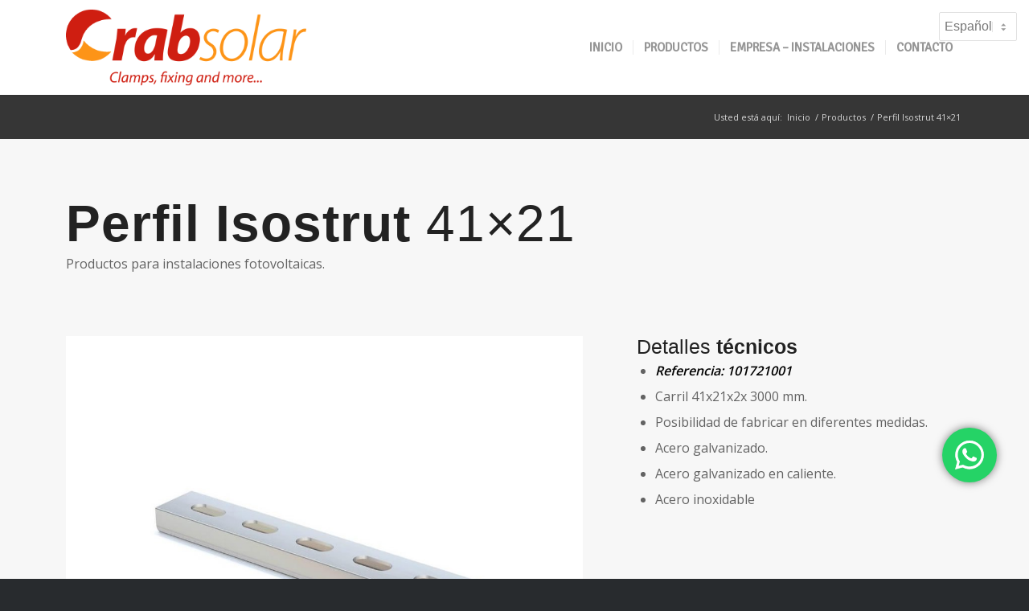

--- FILE ---
content_type: text/html; charset=UTF-8
request_url: https://www.crabsolar.com/productos/carril-41-cm-paneles-solares-crabsolar/
body_size: 19469
content:
<!DOCTYPE html>
<html lang="es" class="html_stretched responsive av-preloader-disabled  html_header_top html_logo_left html_main_nav_header html_menu_right html_large html_header_sticky html_header_shrinking html_mobile_menu_tablet html_header_searchicon_disabled html_content_align_center html_header_unstick_top_disabled html_header_stretch_disabled html_minimal_header html_minimal_header_shadow html_elegant-blog html_modern-blog html_av-submenu-hidden html_av-submenu-display-click html_av-overlay-side html_av-overlay-side-classic html_av-submenu-clone html_entry_id_3882 av-cookies-no-cookie-consent av-no-preview av-default-lightbox html_text_menu_active av-mobile-menu-switch-default">
<head>
<meta charset="UTF-8" />


<!-- mobile setting -->
<meta name="viewport" content="width=device-width, initial-scale=1">

<!-- Scripts/CSS and wp_head hook -->
<meta name='robots' content='index, follow, max-image-preview:large, max-snippet:-1, max-video-preview:-1' />
	<style>img:is([sizes="auto" i], [sizes^="auto," i]) { contain-intrinsic-size: 3000px 1500px }</style>
	
	<!-- This site is optimized with the Yoast SEO plugin v26.3 - https://yoast.com/wordpress/plugins/seo/ -->
	<title>Perfil 41x21 para productos de fijación de paneles solares - Crabsolar</title>
	<meta name="description" content="Perfil 41x21 para productos de fijación de paneles solares - Crabsolar" />
	<link rel="canonical" href="https://www.crabsolar.com/productos/carril-41-cm-paneles-solares-crabsolar/" />
	<meta property="og:locale" content="es_ES" />
	<meta property="og:type" content="article" />
	<meta property="og:title" content="Perfil 41x21 para productos de fijación de paneles solares - Crabsolar" />
	<meta property="og:description" content="Perfil 41x21 para productos de fijación de paneles solares - Crabsolar" />
	<meta property="og:url" content="https://www.crabsolar.com/productos/carril-41-cm-paneles-solares-crabsolar/" />
	<meta property="og:site_name" content="Crab Solar" />
	<meta property="article:modified_time" content="2022-11-18T15:29:59+00:00" />
	<meta property="og:image" content="https://www.crabsolar.com/wp-content/uploads/2019/11/CARRIL-41X21-b.jpg" />
	<meta property="og:image:width" content="875" />
	<meta property="og:image:height" content="700" />
	<meta property="og:image:type" content="image/jpeg" />
	<meta name="twitter:card" content="summary_large_image" />
	<meta name="twitter:label1" content="Tiempo de lectura" />
	<meta name="twitter:data1" content="9 minutos" />
	<script type="application/ld+json" class="yoast-schema-graph">{"@context":"https://schema.org","@graph":[{"@type":"WebPage","@id":"https://www.crabsolar.com/productos/carril-41-cm-paneles-solares-crabsolar/","url":"https://www.crabsolar.com/productos/carril-41-cm-paneles-solares-crabsolar/","name":"Perfil 41x21 para productos de fijación de paneles solares - Crabsolar","isPartOf":{"@id":"https://www.crabsolar.com/#website"},"primaryImageOfPage":{"@id":"https://www.crabsolar.com/productos/carril-41-cm-paneles-solares-crabsolar/#primaryimage"},"image":{"@id":"https://www.crabsolar.com/productos/carril-41-cm-paneles-solares-crabsolar/#primaryimage"},"thumbnailUrl":"https://www.crabsolar.com/wp-content/uploads/2019/11/CARRIL-41X21-b.jpg","datePublished":"2019-11-19T15:30:52+00:00","dateModified":"2022-11-18T15:29:59+00:00","description":"Perfil 41x21 para productos de fijación de paneles solares - Crabsolar","breadcrumb":{"@id":"https://www.crabsolar.com/productos/carril-41-cm-paneles-solares-crabsolar/#breadcrumb"},"inLanguage":"es","potentialAction":[{"@type":"ReadAction","target":["https://www.crabsolar.com/productos/carril-41-cm-paneles-solares-crabsolar/"]}]},{"@type":"ImageObject","inLanguage":"es","@id":"https://www.crabsolar.com/productos/carril-41-cm-paneles-solares-crabsolar/#primaryimage","url":"https://www.crabsolar.com/wp-content/uploads/2019/11/CARRIL-41X21-b.jpg","contentUrl":"https://www.crabsolar.com/wp-content/uploads/2019/11/CARRIL-41X21-b.jpg","width":875,"height":700},{"@type":"BreadcrumbList","@id":"https://www.crabsolar.com/productos/carril-41-cm-paneles-solares-crabsolar/#breadcrumb","itemListElement":[{"@type":"ListItem","position":1,"name":"Portada","item":"https://www.crabsolar.com/"},{"@type":"ListItem","position":2,"name":"Perfil Isostrut 41&#215;21"}]},{"@type":"WebSite","@id":"https://www.crabsolar.com/#website","url":"https://www.crabsolar.com/","name":"Crab Solar","description":"Clamps, fixing and more...","potentialAction":[{"@type":"SearchAction","target":{"@type":"EntryPoint","urlTemplate":"https://www.crabsolar.com/?s={search_term_string}"},"query-input":{"@type":"PropertyValueSpecification","valueRequired":true,"valueName":"search_term_string"}}],"inLanguage":"es"}]}</script>
	<!-- / Yoast SEO plugin. -->


<link rel="alternate" type="application/rss+xml" title="Crab Solar &raquo; Feed" href="https://www.crabsolar.com/feed/" />
<link rel="alternate" type="application/rss+xml" title="Crab Solar &raquo; Feed de los comentarios" href="https://www.crabsolar.com/comments/feed/" />

<!-- google webfont font replacement -->

			<script type='text/javascript'>

				(function() {

					/*	check if webfonts are disabled by user setting via cookie - or user must opt in.	*/
					var html = document.getElementsByTagName('html')[0];
					var cookie_check = html.className.indexOf('av-cookies-needs-opt-in') >= 0 || html.className.indexOf('av-cookies-can-opt-out') >= 0;
					var allow_continue = true;
					var silent_accept_cookie = html.className.indexOf('av-cookies-user-silent-accept') >= 0;

					if( cookie_check && ! silent_accept_cookie )
					{
						if( ! document.cookie.match(/aviaCookieConsent/) || html.className.indexOf('av-cookies-session-refused') >= 0 )
						{
							allow_continue = false;
						}
						else
						{
							if( ! document.cookie.match(/aviaPrivacyRefuseCookiesHideBar/) )
							{
								allow_continue = false;
							}
							else if( ! document.cookie.match(/aviaPrivacyEssentialCookiesEnabled/) )
							{
								allow_continue = false;
							}
							else if( document.cookie.match(/aviaPrivacyGoogleWebfontsDisabled/) )
							{
								allow_continue = false;
							}
						}
					}

					if( allow_continue )
					{
						var f = document.createElement('link');

						f.type 	= 'text/css';
						f.rel 	= 'stylesheet';
						f.href 	= 'https://fonts.googleapis.com/css?family=Open+Sans:400,600%7CSignika+Negative&display=auto';
						f.id 	= 'avia-google-webfont';

						document.getElementsByTagName('head')[0].appendChild(f);
					}
				})();

			</script>
			<script type="text/javascript">
/* <![CDATA[ */
window._wpemojiSettings = {"baseUrl":"https:\/\/s.w.org\/images\/core\/emoji\/16.0.1\/72x72\/","ext":".png","svgUrl":"https:\/\/s.w.org\/images\/core\/emoji\/16.0.1\/svg\/","svgExt":".svg","source":{"concatemoji":"https:\/\/www.crabsolar.com\/wp-includes\/js\/wp-emoji-release.min.js?ver=6.8.3"}};
/*! This file is auto-generated */
!function(s,n){var o,i,e;function c(e){try{var t={supportTests:e,timestamp:(new Date).valueOf()};sessionStorage.setItem(o,JSON.stringify(t))}catch(e){}}function p(e,t,n){e.clearRect(0,0,e.canvas.width,e.canvas.height),e.fillText(t,0,0);var t=new Uint32Array(e.getImageData(0,0,e.canvas.width,e.canvas.height).data),a=(e.clearRect(0,0,e.canvas.width,e.canvas.height),e.fillText(n,0,0),new Uint32Array(e.getImageData(0,0,e.canvas.width,e.canvas.height).data));return t.every(function(e,t){return e===a[t]})}function u(e,t){e.clearRect(0,0,e.canvas.width,e.canvas.height),e.fillText(t,0,0);for(var n=e.getImageData(16,16,1,1),a=0;a<n.data.length;a++)if(0!==n.data[a])return!1;return!0}function f(e,t,n,a){switch(t){case"flag":return n(e,"\ud83c\udff3\ufe0f\u200d\u26a7\ufe0f","\ud83c\udff3\ufe0f\u200b\u26a7\ufe0f")?!1:!n(e,"\ud83c\udde8\ud83c\uddf6","\ud83c\udde8\u200b\ud83c\uddf6")&&!n(e,"\ud83c\udff4\udb40\udc67\udb40\udc62\udb40\udc65\udb40\udc6e\udb40\udc67\udb40\udc7f","\ud83c\udff4\u200b\udb40\udc67\u200b\udb40\udc62\u200b\udb40\udc65\u200b\udb40\udc6e\u200b\udb40\udc67\u200b\udb40\udc7f");case"emoji":return!a(e,"\ud83e\udedf")}return!1}function g(e,t,n,a){var r="undefined"!=typeof WorkerGlobalScope&&self instanceof WorkerGlobalScope?new OffscreenCanvas(300,150):s.createElement("canvas"),o=r.getContext("2d",{willReadFrequently:!0}),i=(o.textBaseline="top",o.font="600 32px Arial",{});return e.forEach(function(e){i[e]=t(o,e,n,a)}),i}function t(e){var t=s.createElement("script");t.src=e,t.defer=!0,s.head.appendChild(t)}"undefined"!=typeof Promise&&(o="wpEmojiSettingsSupports",i=["flag","emoji"],n.supports={everything:!0,everythingExceptFlag:!0},e=new Promise(function(e){s.addEventListener("DOMContentLoaded",e,{once:!0})}),new Promise(function(t){var n=function(){try{var e=JSON.parse(sessionStorage.getItem(o));if("object"==typeof e&&"number"==typeof e.timestamp&&(new Date).valueOf()<e.timestamp+604800&&"object"==typeof e.supportTests)return e.supportTests}catch(e){}return null}();if(!n){if("undefined"!=typeof Worker&&"undefined"!=typeof OffscreenCanvas&&"undefined"!=typeof URL&&URL.createObjectURL&&"undefined"!=typeof Blob)try{var e="postMessage("+g.toString()+"("+[JSON.stringify(i),f.toString(),p.toString(),u.toString()].join(",")+"));",a=new Blob([e],{type:"text/javascript"}),r=new Worker(URL.createObjectURL(a),{name:"wpTestEmojiSupports"});return void(r.onmessage=function(e){c(n=e.data),r.terminate(),t(n)})}catch(e){}c(n=g(i,f,p,u))}t(n)}).then(function(e){for(var t in e)n.supports[t]=e[t],n.supports.everything=n.supports.everything&&n.supports[t],"flag"!==t&&(n.supports.everythingExceptFlag=n.supports.everythingExceptFlag&&n.supports[t]);n.supports.everythingExceptFlag=n.supports.everythingExceptFlag&&!n.supports.flag,n.DOMReady=!1,n.readyCallback=function(){n.DOMReady=!0}}).then(function(){return e}).then(function(){var e;n.supports.everything||(n.readyCallback(),(e=n.source||{}).concatemoji?t(e.concatemoji):e.wpemoji&&e.twemoji&&(t(e.twemoji),t(e.wpemoji)))}))}((window,document),window._wpemojiSettings);
/* ]]> */
</script>
<link rel='stylesheet' id='ht_ctc_main_css-css' href='https://www.crabsolar.com/wp-content/plugins/click-to-chat-for-whatsapp/new/inc/assets/css/main.css?ver=4.30' type='text/css' media='all' />
<style id='wp-emoji-styles-inline-css' type='text/css'>

	img.wp-smiley, img.emoji {
		display: inline !important;
		border: none !important;
		box-shadow: none !important;
		height: 1em !important;
		width: 1em !important;
		margin: 0 0.07em !important;
		vertical-align: -0.1em !important;
		background: none !important;
		padding: 0 !important;
	}
</style>
<link rel='stylesheet' id='wp-block-library-css' href='https://www.crabsolar.com/wp-includes/css/dist/block-library/style.min.css?ver=6.8.3' type='text/css' media='all' />
<style id='global-styles-inline-css' type='text/css'>
:root{--wp--preset--aspect-ratio--square: 1;--wp--preset--aspect-ratio--4-3: 4/3;--wp--preset--aspect-ratio--3-4: 3/4;--wp--preset--aspect-ratio--3-2: 3/2;--wp--preset--aspect-ratio--2-3: 2/3;--wp--preset--aspect-ratio--16-9: 16/9;--wp--preset--aspect-ratio--9-16: 9/16;--wp--preset--color--black: #000000;--wp--preset--color--cyan-bluish-gray: #abb8c3;--wp--preset--color--white: #ffffff;--wp--preset--color--pale-pink: #f78da7;--wp--preset--color--vivid-red: #cf2e2e;--wp--preset--color--luminous-vivid-orange: #ff6900;--wp--preset--color--luminous-vivid-amber: #fcb900;--wp--preset--color--light-green-cyan: #7bdcb5;--wp--preset--color--vivid-green-cyan: #00d084;--wp--preset--color--pale-cyan-blue: #8ed1fc;--wp--preset--color--vivid-cyan-blue: #0693e3;--wp--preset--color--vivid-purple: #9b51e0;--wp--preset--color--metallic-red: #b02b2c;--wp--preset--color--maximum-yellow-red: #edae44;--wp--preset--color--yellow-sun: #eeee22;--wp--preset--color--palm-leaf: #83a846;--wp--preset--color--aero: #7bb0e7;--wp--preset--color--old-lavender: #745f7e;--wp--preset--color--steel-teal: #5f8789;--wp--preset--color--raspberry-pink: #d65799;--wp--preset--color--medium-turquoise: #4ecac2;--wp--preset--gradient--vivid-cyan-blue-to-vivid-purple: linear-gradient(135deg,rgba(6,147,227,1) 0%,rgb(155,81,224) 100%);--wp--preset--gradient--light-green-cyan-to-vivid-green-cyan: linear-gradient(135deg,rgb(122,220,180) 0%,rgb(0,208,130) 100%);--wp--preset--gradient--luminous-vivid-amber-to-luminous-vivid-orange: linear-gradient(135deg,rgba(252,185,0,1) 0%,rgba(255,105,0,1) 100%);--wp--preset--gradient--luminous-vivid-orange-to-vivid-red: linear-gradient(135deg,rgba(255,105,0,1) 0%,rgb(207,46,46) 100%);--wp--preset--gradient--very-light-gray-to-cyan-bluish-gray: linear-gradient(135deg,rgb(238,238,238) 0%,rgb(169,184,195) 100%);--wp--preset--gradient--cool-to-warm-spectrum: linear-gradient(135deg,rgb(74,234,220) 0%,rgb(151,120,209) 20%,rgb(207,42,186) 40%,rgb(238,44,130) 60%,rgb(251,105,98) 80%,rgb(254,248,76) 100%);--wp--preset--gradient--blush-light-purple: linear-gradient(135deg,rgb(255,206,236) 0%,rgb(152,150,240) 100%);--wp--preset--gradient--blush-bordeaux: linear-gradient(135deg,rgb(254,205,165) 0%,rgb(254,45,45) 50%,rgb(107,0,62) 100%);--wp--preset--gradient--luminous-dusk: linear-gradient(135deg,rgb(255,203,112) 0%,rgb(199,81,192) 50%,rgb(65,88,208) 100%);--wp--preset--gradient--pale-ocean: linear-gradient(135deg,rgb(255,245,203) 0%,rgb(182,227,212) 50%,rgb(51,167,181) 100%);--wp--preset--gradient--electric-grass: linear-gradient(135deg,rgb(202,248,128) 0%,rgb(113,206,126) 100%);--wp--preset--gradient--midnight: linear-gradient(135deg,rgb(2,3,129) 0%,rgb(40,116,252) 100%);--wp--preset--font-size--small: 1rem;--wp--preset--font-size--medium: 1.125rem;--wp--preset--font-size--large: 1.75rem;--wp--preset--font-size--x-large: clamp(1.75rem, 3vw, 2.25rem);--wp--preset--spacing--20: 0.44rem;--wp--preset--spacing--30: 0.67rem;--wp--preset--spacing--40: 1rem;--wp--preset--spacing--50: 1.5rem;--wp--preset--spacing--60: 2.25rem;--wp--preset--spacing--70: 3.38rem;--wp--preset--spacing--80: 5.06rem;--wp--preset--shadow--natural: 6px 6px 9px rgba(0, 0, 0, 0.2);--wp--preset--shadow--deep: 12px 12px 50px rgba(0, 0, 0, 0.4);--wp--preset--shadow--sharp: 6px 6px 0px rgba(0, 0, 0, 0.2);--wp--preset--shadow--outlined: 6px 6px 0px -3px rgba(255, 255, 255, 1), 6px 6px rgba(0, 0, 0, 1);--wp--preset--shadow--crisp: 6px 6px 0px rgba(0, 0, 0, 1);}:root { --wp--style--global--content-size: 800px;--wp--style--global--wide-size: 1130px; }:where(body) { margin: 0; }.wp-site-blocks > .alignleft { float: left; margin-right: 2em; }.wp-site-blocks > .alignright { float: right; margin-left: 2em; }.wp-site-blocks > .aligncenter { justify-content: center; margin-left: auto; margin-right: auto; }:where(.is-layout-flex){gap: 0.5em;}:where(.is-layout-grid){gap: 0.5em;}.is-layout-flow > .alignleft{float: left;margin-inline-start: 0;margin-inline-end: 2em;}.is-layout-flow > .alignright{float: right;margin-inline-start: 2em;margin-inline-end: 0;}.is-layout-flow > .aligncenter{margin-left: auto !important;margin-right: auto !important;}.is-layout-constrained > .alignleft{float: left;margin-inline-start: 0;margin-inline-end: 2em;}.is-layout-constrained > .alignright{float: right;margin-inline-start: 2em;margin-inline-end: 0;}.is-layout-constrained > .aligncenter{margin-left: auto !important;margin-right: auto !important;}.is-layout-constrained > :where(:not(.alignleft):not(.alignright):not(.alignfull)){max-width: var(--wp--style--global--content-size);margin-left: auto !important;margin-right: auto !important;}.is-layout-constrained > .alignwide{max-width: var(--wp--style--global--wide-size);}body .is-layout-flex{display: flex;}.is-layout-flex{flex-wrap: wrap;align-items: center;}.is-layout-flex > :is(*, div){margin: 0;}body .is-layout-grid{display: grid;}.is-layout-grid > :is(*, div){margin: 0;}body{padding-top: 0px;padding-right: 0px;padding-bottom: 0px;padding-left: 0px;}a:where(:not(.wp-element-button)){text-decoration: underline;}:root :where(.wp-element-button, .wp-block-button__link){background-color: #32373c;border-width: 0;color: #fff;font-family: inherit;font-size: inherit;line-height: inherit;padding: calc(0.667em + 2px) calc(1.333em + 2px);text-decoration: none;}.has-black-color{color: var(--wp--preset--color--black) !important;}.has-cyan-bluish-gray-color{color: var(--wp--preset--color--cyan-bluish-gray) !important;}.has-white-color{color: var(--wp--preset--color--white) !important;}.has-pale-pink-color{color: var(--wp--preset--color--pale-pink) !important;}.has-vivid-red-color{color: var(--wp--preset--color--vivid-red) !important;}.has-luminous-vivid-orange-color{color: var(--wp--preset--color--luminous-vivid-orange) !important;}.has-luminous-vivid-amber-color{color: var(--wp--preset--color--luminous-vivid-amber) !important;}.has-light-green-cyan-color{color: var(--wp--preset--color--light-green-cyan) !important;}.has-vivid-green-cyan-color{color: var(--wp--preset--color--vivid-green-cyan) !important;}.has-pale-cyan-blue-color{color: var(--wp--preset--color--pale-cyan-blue) !important;}.has-vivid-cyan-blue-color{color: var(--wp--preset--color--vivid-cyan-blue) !important;}.has-vivid-purple-color{color: var(--wp--preset--color--vivid-purple) !important;}.has-metallic-red-color{color: var(--wp--preset--color--metallic-red) !important;}.has-maximum-yellow-red-color{color: var(--wp--preset--color--maximum-yellow-red) !important;}.has-yellow-sun-color{color: var(--wp--preset--color--yellow-sun) !important;}.has-palm-leaf-color{color: var(--wp--preset--color--palm-leaf) !important;}.has-aero-color{color: var(--wp--preset--color--aero) !important;}.has-old-lavender-color{color: var(--wp--preset--color--old-lavender) !important;}.has-steel-teal-color{color: var(--wp--preset--color--steel-teal) !important;}.has-raspberry-pink-color{color: var(--wp--preset--color--raspberry-pink) !important;}.has-medium-turquoise-color{color: var(--wp--preset--color--medium-turquoise) !important;}.has-black-background-color{background-color: var(--wp--preset--color--black) !important;}.has-cyan-bluish-gray-background-color{background-color: var(--wp--preset--color--cyan-bluish-gray) !important;}.has-white-background-color{background-color: var(--wp--preset--color--white) !important;}.has-pale-pink-background-color{background-color: var(--wp--preset--color--pale-pink) !important;}.has-vivid-red-background-color{background-color: var(--wp--preset--color--vivid-red) !important;}.has-luminous-vivid-orange-background-color{background-color: var(--wp--preset--color--luminous-vivid-orange) !important;}.has-luminous-vivid-amber-background-color{background-color: var(--wp--preset--color--luminous-vivid-amber) !important;}.has-light-green-cyan-background-color{background-color: var(--wp--preset--color--light-green-cyan) !important;}.has-vivid-green-cyan-background-color{background-color: var(--wp--preset--color--vivid-green-cyan) !important;}.has-pale-cyan-blue-background-color{background-color: var(--wp--preset--color--pale-cyan-blue) !important;}.has-vivid-cyan-blue-background-color{background-color: var(--wp--preset--color--vivid-cyan-blue) !important;}.has-vivid-purple-background-color{background-color: var(--wp--preset--color--vivid-purple) !important;}.has-metallic-red-background-color{background-color: var(--wp--preset--color--metallic-red) !important;}.has-maximum-yellow-red-background-color{background-color: var(--wp--preset--color--maximum-yellow-red) !important;}.has-yellow-sun-background-color{background-color: var(--wp--preset--color--yellow-sun) !important;}.has-palm-leaf-background-color{background-color: var(--wp--preset--color--palm-leaf) !important;}.has-aero-background-color{background-color: var(--wp--preset--color--aero) !important;}.has-old-lavender-background-color{background-color: var(--wp--preset--color--old-lavender) !important;}.has-steel-teal-background-color{background-color: var(--wp--preset--color--steel-teal) !important;}.has-raspberry-pink-background-color{background-color: var(--wp--preset--color--raspberry-pink) !important;}.has-medium-turquoise-background-color{background-color: var(--wp--preset--color--medium-turquoise) !important;}.has-black-border-color{border-color: var(--wp--preset--color--black) !important;}.has-cyan-bluish-gray-border-color{border-color: var(--wp--preset--color--cyan-bluish-gray) !important;}.has-white-border-color{border-color: var(--wp--preset--color--white) !important;}.has-pale-pink-border-color{border-color: var(--wp--preset--color--pale-pink) !important;}.has-vivid-red-border-color{border-color: var(--wp--preset--color--vivid-red) !important;}.has-luminous-vivid-orange-border-color{border-color: var(--wp--preset--color--luminous-vivid-orange) !important;}.has-luminous-vivid-amber-border-color{border-color: var(--wp--preset--color--luminous-vivid-amber) !important;}.has-light-green-cyan-border-color{border-color: var(--wp--preset--color--light-green-cyan) !important;}.has-vivid-green-cyan-border-color{border-color: var(--wp--preset--color--vivid-green-cyan) !important;}.has-pale-cyan-blue-border-color{border-color: var(--wp--preset--color--pale-cyan-blue) !important;}.has-vivid-cyan-blue-border-color{border-color: var(--wp--preset--color--vivid-cyan-blue) !important;}.has-vivid-purple-border-color{border-color: var(--wp--preset--color--vivid-purple) !important;}.has-metallic-red-border-color{border-color: var(--wp--preset--color--metallic-red) !important;}.has-maximum-yellow-red-border-color{border-color: var(--wp--preset--color--maximum-yellow-red) !important;}.has-yellow-sun-border-color{border-color: var(--wp--preset--color--yellow-sun) !important;}.has-palm-leaf-border-color{border-color: var(--wp--preset--color--palm-leaf) !important;}.has-aero-border-color{border-color: var(--wp--preset--color--aero) !important;}.has-old-lavender-border-color{border-color: var(--wp--preset--color--old-lavender) !important;}.has-steel-teal-border-color{border-color: var(--wp--preset--color--steel-teal) !important;}.has-raspberry-pink-border-color{border-color: var(--wp--preset--color--raspberry-pink) !important;}.has-medium-turquoise-border-color{border-color: var(--wp--preset--color--medium-turquoise) !important;}.has-vivid-cyan-blue-to-vivid-purple-gradient-background{background: var(--wp--preset--gradient--vivid-cyan-blue-to-vivid-purple) !important;}.has-light-green-cyan-to-vivid-green-cyan-gradient-background{background: var(--wp--preset--gradient--light-green-cyan-to-vivid-green-cyan) !important;}.has-luminous-vivid-amber-to-luminous-vivid-orange-gradient-background{background: var(--wp--preset--gradient--luminous-vivid-amber-to-luminous-vivid-orange) !important;}.has-luminous-vivid-orange-to-vivid-red-gradient-background{background: var(--wp--preset--gradient--luminous-vivid-orange-to-vivid-red) !important;}.has-very-light-gray-to-cyan-bluish-gray-gradient-background{background: var(--wp--preset--gradient--very-light-gray-to-cyan-bluish-gray) !important;}.has-cool-to-warm-spectrum-gradient-background{background: var(--wp--preset--gradient--cool-to-warm-spectrum) !important;}.has-blush-light-purple-gradient-background{background: var(--wp--preset--gradient--blush-light-purple) !important;}.has-blush-bordeaux-gradient-background{background: var(--wp--preset--gradient--blush-bordeaux) !important;}.has-luminous-dusk-gradient-background{background: var(--wp--preset--gradient--luminous-dusk) !important;}.has-pale-ocean-gradient-background{background: var(--wp--preset--gradient--pale-ocean) !important;}.has-electric-grass-gradient-background{background: var(--wp--preset--gradient--electric-grass) !important;}.has-midnight-gradient-background{background: var(--wp--preset--gradient--midnight) !important;}.has-small-font-size{font-size: var(--wp--preset--font-size--small) !important;}.has-medium-font-size{font-size: var(--wp--preset--font-size--medium) !important;}.has-large-font-size{font-size: var(--wp--preset--font-size--large) !important;}.has-x-large-font-size{font-size: var(--wp--preset--font-size--x-large) !important;}
:where(.wp-block-post-template.is-layout-flex){gap: 1.25em;}:where(.wp-block-post-template.is-layout-grid){gap: 1.25em;}
:where(.wp-block-columns.is-layout-flex){gap: 2em;}:where(.wp-block-columns.is-layout-grid){gap: 2em;}
:root :where(.wp-block-pullquote){font-size: 1.5em;line-height: 1.6;}
</style>
<link rel='stylesheet' id='cmplz-general-css' href='https://www.crabsolar.com/wp-content/plugins/complianz-gdpr/assets/css/cookieblocker.min.css?ver=1762953748' type='text/css' media='all' />
<link rel='stylesheet' id='avia-merged-styles-css' href='https://www.crabsolar.com/wp-content/uploads/dynamic_avia/avia-merged-styles-23367763d4cd0e5e90717f22d879fd66---69471e4914884.css' type='text/css' media='all' />
<link rel='stylesheet' id='avia-single-post-3882-css' href='https://www.crabsolar.com/wp-content/uploads/dynamic_avia/avia_posts_css/post-3882.css?ver=ver-1766413833' type='text/css' media='all' />
<script type="text/javascript" src="https://www.crabsolar.com/wp-includes/js/jquery/jquery.min.js?ver=3.7.1" id="jquery-core-js"></script>
<script type="text/javascript" src="https://www.crabsolar.com/wp-includes/js/jquery/jquery-migrate.min.js?ver=3.4.1" id="jquery-migrate-js"></script>
<script type="text/javascript" src="https://www.crabsolar.com/wp-content/uploads/dynamic_avia/avia-head-scripts-4eef96767e7ec578c4dcc5eae96076c2---69471e4928e0e.js" id="avia-head-scripts-js"></script>
<link rel="https://api.w.org/" href="https://www.crabsolar.com/wp-json/" /><link rel="alternate" title="JSON" type="application/json" href="https://www.crabsolar.com/wp-json/wp/v2/portfolio/3882" /><link rel="EditURI" type="application/rsd+xml" title="RSD" href="https://www.crabsolar.com/xmlrpc.php?rsd" />
<meta name="generator" content="WordPress 6.8.3" />
<link rel='shortlink' href='https://www.crabsolar.com/?p=3882' />
<link rel="alternate" title="oEmbed (JSON)" type="application/json+oembed" href="https://www.crabsolar.com/wp-json/oembed/1.0/embed?url=https%3A%2F%2Fwww.crabsolar.com%2Fproductos%2Fcarril-41-cm-paneles-solares-crabsolar%2F" />
<link rel="alternate" title="oEmbed (XML)" type="text/xml+oembed" href="https://www.crabsolar.com/wp-json/oembed/1.0/embed?url=https%3A%2F%2Fwww.crabsolar.com%2Fproductos%2Fcarril-41-cm-paneles-solares-crabsolar%2F&#038;format=xml" />
			<style>.cmplz-hidden {
					display: none !important;
				}</style>
<link rel="icon" href="https://www.crabsolar.com/wp-content/uploads/2019/09/favicon.png" type="image/png">
<!--[if lt IE 9]><script src="https://www.crabsolar.com/wp-content/themes/enfold/js/html5shiv.js"></script><![endif]--><link rel="profile" href="https://gmpg.org/xfn/11" />
<link rel="alternate" type="application/rss+xml" title="Crab Solar RSS2 Feed" href="https://www.crabsolar.com/feed/" />
<link rel="pingback" href="https://www.crabsolar.com/xmlrpc.php" />

<!-- To speed up the rendering and to display the site as fast as possible to the user we include some styles and scripts for above the fold content inline -->
<script type="text/javascript">'use strict';var avia_is_mobile=!1;if(/Android|webOS|iPhone|iPad|iPod|BlackBerry|IEMobile|Opera Mini/i.test(navigator.userAgent)&&'ontouchstart' in document.documentElement){avia_is_mobile=!0;document.documentElement.className+=' avia_mobile '}
else{document.documentElement.className+=' avia_desktop '};document.documentElement.className+=' js_active ';(function(){var e=['-webkit-','-moz-','-ms-',''],n='',o=!1,a=!1;for(var t in e){if(e[t]+'transform' in document.documentElement.style){o=!0;n=e[t]+'transform'};if(e[t]+'perspective' in document.documentElement.style){a=!0}};if(o){document.documentElement.className+=' avia_transform '};if(a){document.documentElement.className+=' avia_transform3d '};if(typeof document.getElementsByClassName=='function'&&typeof document.documentElement.getBoundingClientRect=='function'&&avia_is_mobile==!1){if(n&&window.innerHeight>0){setTimeout(function(){var e=0,o={},a=0,t=document.getElementsByClassName('av-parallax'),i=window.pageYOffset||document.documentElement.scrollTop;for(e=0;e<t.length;e++){t[e].style.top='0px';o=t[e].getBoundingClientRect();a=Math.ceil((window.innerHeight+i-o.top)*0.3);t[e].style[n]='translate(0px, '+a+'px)';t[e].style.top='auto';t[e].className+=' enabled-parallax '}},50)}}})();</script><style type="text/css">
		@font-face {font-family: 'entypo-fontello-enfold'; font-weight: normal; font-style: normal; font-display: auto;
		src: url('https://www.crabsolar.com/wp-content/themes/enfold/config-templatebuilder/avia-template-builder/assets/fonts/entypo-fontello-enfold/entypo-fontello-enfold.woff2') format('woff2'),
		url('https://www.crabsolar.com/wp-content/themes/enfold/config-templatebuilder/avia-template-builder/assets/fonts/entypo-fontello-enfold/entypo-fontello-enfold.woff') format('woff'),
		url('https://www.crabsolar.com/wp-content/themes/enfold/config-templatebuilder/avia-template-builder/assets/fonts/entypo-fontello-enfold/entypo-fontello-enfold.ttf') format('truetype'),
		url('https://www.crabsolar.com/wp-content/themes/enfold/config-templatebuilder/avia-template-builder/assets/fonts/entypo-fontello-enfold/entypo-fontello-enfold.svg#entypo-fontello-enfold') format('svg'),
		url('https://www.crabsolar.com/wp-content/themes/enfold/config-templatebuilder/avia-template-builder/assets/fonts/entypo-fontello-enfold/entypo-fontello-enfold.eot'),
		url('https://www.crabsolar.com/wp-content/themes/enfold/config-templatebuilder/avia-template-builder/assets/fonts/entypo-fontello-enfold/entypo-fontello-enfold.eot?#iefix') format('embedded-opentype');
		}

		#top .avia-font-entypo-fontello-enfold, body .avia-font-entypo-fontello-enfold, html body [data-av_iconfont='entypo-fontello-enfold']:before{ font-family: 'entypo-fontello-enfold'; }
		
		@font-face {font-family: 'entypo-fontello'; font-weight: normal; font-style: normal; font-display: auto;
		src: url('https://www.crabsolar.com/wp-content/themes/enfold/config-templatebuilder/avia-template-builder/assets/fonts/entypo-fontello/entypo-fontello.woff2') format('woff2'),
		url('https://www.crabsolar.com/wp-content/themes/enfold/config-templatebuilder/avia-template-builder/assets/fonts/entypo-fontello/entypo-fontello.woff') format('woff'),
		url('https://www.crabsolar.com/wp-content/themes/enfold/config-templatebuilder/avia-template-builder/assets/fonts/entypo-fontello/entypo-fontello.ttf') format('truetype'),
		url('https://www.crabsolar.com/wp-content/themes/enfold/config-templatebuilder/avia-template-builder/assets/fonts/entypo-fontello/entypo-fontello.svg#entypo-fontello') format('svg'),
		url('https://www.crabsolar.com/wp-content/themes/enfold/config-templatebuilder/avia-template-builder/assets/fonts/entypo-fontello/entypo-fontello.eot'),
		url('https://www.crabsolar.com/wp-content/themes/enfold/config-templatebuilder/avia-template-builder/assets/fonts/entypo-fontello/entypo-fontello.eot?#iefix') format('embedded-opentype');
		}

		#top .avia-font-entypo-fontello, body .avia-font-entypo-fontello, html body [data-av_iconfont='entypo-fontello']:before{ font-family: 'entypo-fontello'; }
		</style>

<!--
Debugging Info for Theme support: 

Theme: Enfold
Version: 7.1.3
Installed: enfold
AviaFramework Version: 5.6
AviaBuilder Version: 6.0
aviaElementManager Version: 1.0.1
ML:256-PU:37-PLA:13
WP:6.8.3
Compress: CSS:all theme files - JS:all theme files
Updates: disabled
PLAu:10
-->
</head>

<body id="top" class="wp-singular portfolio-template-default single single-portfolio postid-3882 wp-theme-enfold stretched rtl_columns av-curtain-numeric roboto-slab-custom roboto-slab open_sans  post-type-portfolio portfolio_entries-perfiles-acero-y-accesorios avia-responsive-images-support" itemscope="itemscope" itemtype="https://schema.org/WebPage" >

	
	<div id='wrap_all'>

	
<header id='header' class='all_colors header_color light_bg_color  av_header_top av_logo_left av_main_nav_header av_menu_right av_large av_header_sticky av_header_shrinking av_header_stretch_disabled av_mobile_menu_tablet av_header_searchicon_disabled av_header_unstick_top_disabled av_seperator_small_border av_minimal_header av_minimal_header_shadow av_bottom_nav_disabled  av_alternate_logo_active'  data-av_shrink_factor='50' role="banner" itemscope="itemscope" itemtype="https://schema.org/WPHeader" >

		<div  id='header_main' class='container_wrap container_wrap_logo'>

        <div class='container av-logo-container'><div class='inner-container'><span class='logo avia-standard-logo'><a href='https://www.crabsolar.com/' class='' aria-label='logo-crab-solar' title='logo-crab-solar'><img src="https://www.crabsolar.com/wp-content/uploads/2019/09/logo-crab-solar.png" srcset="https://www.crabsolar.com/wp-content/uploads/2019/09/logo-crab-solar.png 405w, https://www.crabsolar.com/wp-content/uploads/2019/09/logo-crab-solar-300x119.png 300w" sizes="(max-width: 405px) 100vw, 405px" height="100" width="300" alt='Crab Solar' title='logo-crab-solar' /></a></span><nav class='main_menu' data-selectname='Selecciona una página'  role="navigation" itemscope="itemscope" itemtype="https://schema.org/SiteNavigationElement" ><div class="avia-menu av-main-nav-wrap"><ul role="menu" class="menu av-main-nav" id="avia-menu"><li role="menuitem" id="menu-item-3599" class="menu-item menu-item-type-post_type menu-item-object-page menu-item-home menu-item-top-level menu-item-top-level-1"><a href="https://www.crabsolar.com/" itemprop="url" tabindex="0"><span class="avia-bullet"></span><span class="avia-menu-text">Inicio</span><span class="avia-menu-fx"><span class="avia-arrow-wrap"><span class="avia-arrow"></span></span></span></a></li>
<li role="menuitem" id="menu-item-3620" class="menu-item menu-item-type-post_type menu-item-object-page menu-item-top-level menu-item-top-level-2"><a href="https://www.crabsolar.com/productos-crabsolar-fijacion-fotovoltaica/" itemprop="url" tabindex="0"><span class="avia-bullet"></span><span class="avia-menu-text">Productos</span><span class="avia-menu-fx"><span class="avia-arrow-wrap"><span class="avia-arrow"></span></span></span></a></li>
<li role="menuitem" id="menu-item-4099" class="menu-item menu-item-type-post_type menu-item-object-page menu-item-top-level menu-item-top-level-3"><a href="https://www.crabsolar.com/la-empresa/" itemprop="url" tabindex="0"><span class="avia-bullet"></span><span class="avia-menu-text">Empresa – Instalaciones</span><span class="avia-menu-fx"><span class="avia-arrow-wrap"><span class="avia-arrow"></span></span></span></a></li>
<li role="menuitem" id="menu-item-3598" class="menu-item menu-item-type-post_type menu-item-object-page menu-item-top-level menu-item-top-level-4"><a href="https://www.crabsolar.com/contacto-crabsolar/" itemprop="url" tabindex="0"><span class="avia-bullet"></span><span class="avia-menu-text">Contacto</span><span class="avia-menu-fx"><span class="avia-arrow-wrap"><span class="avia-arrow"></span></span></span></a></li>
<li class="av-burger-menu-main menu-item-avia-special av-small-burger-icon" role="menuitem">
	        			<a href="#" aria-label="Menú" aria-hidden="false">
							<span class="av-hamburger av-hamburger--spin av-js-hamburger">
								<span class="av-hamburger-box">
						          <span class="av-hamburger-inner"></span>
						          <strong>Menú</strong>
								</span>
							</span>
							<span class="avia_hidden_link_text">Menú</span>
						</a>
	        		   </li></ul></div></nav></div> </div> 
		<!-- end container_wrap-->
		</div>
<div class="header_bg"></div>
<!-- end header -->
</header>

	<div id='main' class='all_colors' data-scroll-offset='116'>

	<div class='stretch_full container_wrap alternate_color dark_bg_color empty_title  title_container'><div class='container'><div class="breadcrumb breadcrumbs avia-breadcrumbs"><div class="breadcrumb-trail" ><span class="trail-before"><span class="breadcrumb-title">Usted está aquí:</span></span> <span  itemscope="itemscope" itemtype="https://schema.org/BreadcrumbList" ><span  itemscope="itemscope" itemtype="https://schema.org/ListItem" itemprop="itemListElement" ><a itemprop="url" href="https://www.crabsolar.com" title="Crab Solar" rel="home" class="trail-begin"><span itemprop="name">Inicio</span></a><span itemprop="position" class="hidden">1</span></span></span> <span class="sep">/</span> <span  itemscope="itemscope" itemtype="https://schema.org/BreadcrumbList" ><span  itemscope="itemscope" itemtype="https://schema.org/ListItem" itemprop="itemListElement" ><a itemprop="url" href="https://www.crabsolar.com/productos-crabsolar-fijacion-fotovoltaica/" title="Productos"><span itemprop="name">Productos</span></a><span itemprop="position" class="hidden">2</span></span></span> <span class="sep">/</span> <span class="trail-end">Perfil Isostrut 41&#215;21</span></div></div></div></div><div id='av_section_1'  class='avia-section av-4bycmm-dd4c36bb5d206cffefc07ca3688cac43 main_color avia-section-large avia-no-border-styling  avia-builder-el-0  el_before_av_section  avia-builder-el-first  avia-bg-style-scroll container_wrap fullsize'  ><div class='container av-section-cont-open' ><main  role="main" itemprop="mainContentOfPage"  class='template-page content  av-content-full alpha units'><div class='post-entry post-entry-type-page post-entry-3882'><div class='entry-content-wrapper clearfix'>
<div  class='av-special-heading av-l4gqz87w-b362a59eb95c446e577b3634c332d40b av-special-heading-h1 blockquote modern-quote  avia-builder-el-1  avia-builder-el-no-sibling  av-thin-font av-inherit-size av-linked-heading'><h1 class='av-special-heading-tag '  itemprop="headline"  ><strong>Perfil Isostrut</strong> 41&#215;21</h1><div class='av-subheading av-subheading_below'><p>Productos para instalaciones fotovoltaicas.</p>
</div><div class="special-heading-border"><div class="special-heading-inner-border"></div></div></div>
</div></div></main><!-- close content main element --></div></div><div id='av_section_2'  class='avia-section av-k1szu0bo-f0703917bbe191be3e9b8ae85b95bf13 main_color avia-section-no-padding avia-no-border-styling  avia-builder-el-2  el_after_av_section  el_before_av_section  avia-bg-style-scroll container_wrap fullsize'  ><div class='container av-section-cont-open' ><div class='template-page content  av-content-full alpha units'><div class='post-entry post-entry-type-page post-entry-3882'><div class='entry-content-wrapper clearfix'>
<div  class='flex_column av-k1szugz4-eb5085f46f1e9022dfe80fafef748920 av_three_fifth  avia-builder-el-3  el_before_av_two_fifth  avia-builder-el-first  first flex_column_div  '     ><style type="text/css" data-created_by="avia_inline_auto" id="style-css-av-l4gr4etn-1cfcd5ffdcb80e68cb1c13a47ef6ed83">
.avia-image-container.av-l4gr4etn-1cfcd5ffdcb80e68cb1c13a47ef6ed83 img.avia_image{
box-shadow:none;
}
.avia-image-container.av-l4gr4etn-1cfcd5ffdcb80e68cb1c13a47ef6ed83 .av-image-caption-overlay-center{
color:#ffffff;
}
</style>
<div  class='avia-image-container av-l4gr4etn-1cfcd5ffdcb80e68cb1c13a47ef6ed83 av-styling- avia-align-center  avia-builder-el-4  avia-builder-el-no-sibling '   itemprop="image" itemscope="itemscope" itemtype="https://schema.org/ImageObject" ><div class="avia-image-container-inner"><div class="avia-image-overlay-wrap"><img decoding="async" fetchpriority="high" class='wp-image-4061 avia-img-lazy-loading-not-4061 avia_image ' src="https://www.crabsolar.com/wp-content/uploads/2019/11/CARRIL-41X21-3.jpg" alt='' title='CARRIL 41X21'  height="700" width="875"  itemprop="thumbnailUrl" srcset="https://www.crabsolar.com/wp-content/uploads/2019/11/CARRIL-41X21-3.jpg 875w, https://www.crabsolar.com/wp-content/uploads/2019/11/CARRIL-41X21-3-300x240.jpg 300w, https://www.crabsolar.com/wp-content/uploads/2019/11/CARRIL-41X21-3-768x614.jpg 768w, https://www.crabsolar.com/wp-content/uploads/2019/11/CARRIL-41X21-3-705x564.jpg 705w" sizes="(max-width: 875px) 100vw, 875px" /></div></div></div></div><div  class='flex_column av-k1szumuk-b2a00e7e5266dcc7f2f7c0d3f921d988 av_two_fifth  avia-builder-el-5  el_after_av_three_fifth  avia-builder-el-last  flex_column_div av-zero-column-padding  '     ><div  class='av-special-heading av-4whe4q-672ffb2a7eab65b2e8d5124b1a1fafa8 av-special-heading-h4 blockquote modern-quote  avia-builder-el-6  el_before_av_textblock  avia-builder-el-first  av-thin-font av-inherit-size av-linked-heading'><h4 class='av-special-heading-tag '  itemprop="headline"  >Detalles <strong>técnicos</strong></h4><div class="special-heading-border"><div class="special-heading-inner-border"></div></div></div>
<section  class='av_textblock_section av-k1rshtky-02540bde302218780ca2af48f4c3b461 '   itemscope="itemscope" itemtype="https://schema.org/CreativeWork" ><div class='avia_textblock'  itemprop="text" ><ul>
<li><em><strong>Referencia: 101721001</strong></em></li>
<li>Carril 41x21x2x 3000 mm.</li>
<li>Posibilidad de fabricar en diferentes medidas.</li>
<li>Acero galvanizado.</li>
<li>Acero galvanizado en caliente.</li>
<li>Acero inoxidable</li>
</ul>
</div></section></div>
</p>
</div></div></div><!-- close content main div --></div></div><div id='av_section_3'  class='avia-section av-85e9ur-55384f5459fbada6dbb5cadf85a34e9d main_color avia-section-default avia-no-border-styling  avia-builder-el-8  el_after_av_section  el_before_av_section  avia-bg-style-scroll container_wrap fullsize'  ><div class='container av-section-cont-open' ><div class='template-page content  av-content-full alpha units'><div class='post-entry post-entry-type-page post-entry-3882'><div class='entry-content-wrapper clearfix'>
<div  class='flex_column av-k2pzssmq-083f84b2e013d9e91b305ee3a7faabff av_one_full  avia-builder-el-9  avia-builder-el-no-sibling  first flex_column_div av-zero-column-padding  '     ><section  class='av_textblock_section av-k1rshtky-1-dae5040fb282ddb7df13e29bc7260e98 '   itemscope="itemscope" itemtype="https://schema.org/CreativeWork" ><div class='avia_textblock'  itemprop="text" ><p>¿Quieres más información acerca de alguno de nuestros productos?</p>
</div></section>
<form action="https://www.crabsolar.com/productos/carril-41-cm-paneles-solares-crabsolar/" method="post" data-fields-with-error="Found errors in the following field(s):" class="avia_ajax_form av-form-labels-hidden   avia-builder-el-11  el_after_av_textblock  el_before_av_textblock   " data-avia-form-id="1" data-avia-redirect='' ><fieldset><p class='  first_form  form_element form_fullwidth' id='element_avia_1_1'><label for="avia_1_1">Nombre <abbr class="required" title="requerido">*</abbr></label> <input name="avia_1_1" class="text_input is_empty" type="text" id="avia_1_1" value=""  placeholder='Nombre*'/></p><p class='  first_form  form_element form_element_half' id='element_avia_2_1'><label for="avia_2_1">Teléfono</label> <input name="avia_2_1" class="text_input " type="text" id="avia_2_1" value=""  placeholder='Teléfono'/></p><p class='  form_element form_element_half' id='element_avia_3_1'><label for="avia_3_1">Correo electrónico <abbr class="required" title="requerido">*</abbr></label> <input name="avia_3_1" class="text_input is_email" type="text" id="avia_3_1" value=""  placeholder='Correo electrónico*'/></p><p class='  first_form  form_element form_element_half' id='element_avia_4_1'><label for="avia_4_1">Producto de interés <abbr class="required" title="requerido">*</abbr></label> <input name="avia_4_1" class="text_input is_empty" type="text" id="avia_4_1" value=""  placeholder='Producto de interés*'/></p><p class='  form_element form_element_half' id='element_avia_5_1'><label for="avia_5_1">Mensaje</label> <input name="avia_5_1" class="text_input " type="text" id="avia_5_1" value=""  placeholder='Mensaje'/></p><p class="hidden"><input type="text" name="avia_6_1" class="hidden " id="avia_6_1" value="" /></p><p class='   form_element form_fullwidth av-last-visible-form-element' id='element_avia_7_1'><span class='value_verifier_label'>3 + 4 = ?</span><input name="avia_7_1_verifier" type="hidden" id="avia_7_1_verifier" value="278177841"/><label for="avia_7_1">Para mayor seguridad, responde la siguiente pregunta <abbr class="required" title="requerido">*</abbr></label><input name="avia_7_1" class="text_input captcha" type="text" id="avia_7_1" value=""/></p><p class=' av_form_privacy_check av_contact_privacy_check first_form  form_element form_fullwidth' id='element_avia_8_1'><input  name="avia_8_1" class="input_checkbox is_empty" type="checkbox" id="avia_8_1" value="true"/><label class="input_checkbox_label" for="avia_8_1">He leído y acepto la <a href="http://www.crabsolar.com/politica-privacidad/" itemprop="url" target="_blank">Política de Protección de Datos</a> <abbr class="required" title="requerido">*</abbr></label></p><p class="form_element "><input type="hidden" value="1" name="avia_generated_form1" /><input type="submit" value="Enviar" class="button"  data-sending-label="Enviando"/></p></fieldset></form><div id="ajaxresponse_1" class="ajaxresponse ajaxresponse_1 hidden"></div>
<section  class='av_textblock_section av-1paf1k-b89c1519f48abd8fca07210d6ab6ad29 '   itemscope="itemscope" itemtype="https://schema.org/CreativeWork" ><div class='avia_textblock'  itemprop="text" ><table>
<tbody>
<tr>
<td colspan="2" width="472"><strong>INFORMACIÓN BÁSICA SOBRE PROTECCIÓN DE DATOS</strong></td>
</tr>
<tr>
<td width="123"><strong>Responsable</strong></td>
<td width="350">TEFYMAC, S.L. <a href="https://www.crabsolar.com/politica-privacidad/"><u>+info</u></a></td>
</tr>
<tr>
<td width="123"><strong>Finalidad</strong></td>
<td width="350">Responder a tu solicitud de información. <a href="https://www.crabsolar.com/politica-privacidad/"><u>+info</u></a></td>
</tr>
<tr>
<td width="123"><strong>Derechos</strong></td>
<td width="350">Tienes derecho a acceder, rectificar y suprimir los datos, así como otros derechos, como se explica en la información adicional. <a href="https://www.crabsolar.com/politica-privacidad/"><u>+info</u></a></td>
</tr>
<tr>
<td width="123"><strong>Información adicional</strong></td>
<td width="350">Puedes consultar la información adicional y detallada sobre Protección de Datos <a href="https://www.crabsolar.com/politica-privacidad/"><strong><u>aquí</u></strong></a></td>
</tr>
</tbody>
</table>
</div></section></div>

</div></div></div><!-- close content main div --></div></div><div id='av_section_4'  class='avia-section av-kuh3a-01a30c3dc18fa429bfc4ae83460765c0 main_color avia-section-default avia-no-border-styling  avia-builder-el-13  el_after_av_section  avia-builder-el-last  avia-bg-style-scroll container_wrap fullsize'  ><div class='container av-section-cont-open' ><div class='template-page content  av-content-full alpha units'><div class='post-entry post-entry-type-page post-entry-3882'><div class='entry-content-wrapper clearfix'>
<div  class='av-special-heading av-1vnzwa-ec0442c3617089214ce37ca2bbfd4778 av-special-heading-h3 custom-color-heading blockquote modern-quote  avia-builder-el-14  el_before_av_portfolio  avia-builder-el-no-sibling  av-inherit-size av-linked-heading'><h3 class='av-special-heading-tag '  itemprop="headline"  >Otros productos Crab Solar</h3><div class="special-heading-border"><div class="special-heading-inner-border"></div></div></div>
<div  id="av-sc-portfolio-1"  class=' grid-sort-container isotope   no_margin-container with-title-container grid-total-even grid-col-5 grid-links-' data-portfolio-id='1'><div data-ajax-id='4528' class=' grid-entry flex_column isotope-item all_sort no_margin post-entry post-entry-4528 grid-entry-overview grid-loop-1 grid-parity-odd  perfiles-acero-y-accesorios_sort  av_one_fifth first default_av_fullwidth '><article class='main_color inner-entry'  itemscope="itemscope" itemtype="https://schema.org/CreativeWork" ><a href="https://www.crabsolar.com/productos/perfil-41x41/" title='Perfil Isostrut 41&#215;41'  data-rel='grid-1' class='grid-image avia-hover-fx'> <img decoding="async" fetchpriority="high" width="260" height="185" src="https://www.crabsolar.com/wp-content/uploads/2022/06/CARRIL-41X41-b-260x185.jpg" class="wp-image-4529 avia-img-lazy-loading-not-4529 attachment-portfolio_small size-portfolio_small wp-post-image" alt="" /></a><div class='grid-content'><div class='avia-arrow'></div><header class="entry-content-header" aria-label="Portfolio: Perfil Isostrut 41&#215;41"><h3 class='grid-entry-title entry-title '  itemprop="headline" ><a href='https://www.crabsolar.com/productos/perfil-41x41/' title='Perfil Isostrut 41&#215;41'>Perfil Isostrut 41&#215;41</a></h3></header></div><footer class="entry-footer"></footer></article></div><div data-ajax-id='3882' class=' grid-entry flex_column isotope-item all_sort no_margin post-entry post-entry-3882 grid-entry-overview grid-loop-2 grid-parity-even  perfiles-acero-y-accesorios_sort  av_one_fifth  default_av_fullwidth '><article class='main_color inner-entry'  itemscope="itemscope" itemtype="https://schema.org/CreativeWork" ><a href="https://www.crabsolar.com/productos/carril-41-cm-paneles-solares-crabsolar/" title='Perfil Isostrut 41&#215;21'  data-rel='grid-1' class='grid-image avia-hover-fx'> <img decoding="async" fetchpriority="high" width="260" height="185" src="https://www.crabsolar.com/wp-content/uploads/2019/11/CARRIL-41X21-b-260x185.jpg" class="wp-image-4526 avia-img-lazy-loading-not-4526 attachment-portfolio_small size-portfolio_small wp-post-image" alt="" /></a><div class='grid-content'><div class='avia-arrow'></div><header class="entry-content-header" aria-label="Portfolio: Perfil Isostrut 41&#215;21"><h3 class='grid-entry-title entry-title '  itemprop="headline" ><a href='https://www.crabsolar.com/productos/carril-41-cm-paneles-solares-crabsolar/' title='Perfil Isostrut 41&#215;21'>Perfil Isostrut 41&#215;21</a></h3></header></div><footer class="entry-footer"></footer></article></div><div data-ajax-id='4532' class=' grid-entry flex_column isotope-item all_sort no_margin post-entry post-entry-4532 grid-entry-overview grid-loop-3 grid-parity-odd  perfiles-acero-y-accesorios_sort  av_one_fifth  default_av_fullwidth '><article class='main_color inner-entry'  itemscope="itemscope" itemtype="https://schema.org/CreativeWork" ><a href="https://www.crabsolar.com/productos/perfil-40x20/" title='Perfil 40&#215;20'  data-rel='grid-1' class='grid-image avia-hover-fx'> <img decoding="async" fetchpriority="high" width="260" height="185" src="https://www.crabsolar.com/wp-content/uploads/2022/06/perfil-40-20-1-260x185.png" class="wp-image-4538 avia-img-lazy-loading-not-4538 attachment-portfolio_small size-portfolio_small wp-post-image" alt="" /></a><div class='grid-content'><div class='avia-arrow'></div><header class="entry-content-header" aria-label="Portfolio: Perfil 40&#215;20"><h3 class='grid-entry-title entry-title '  itemprop="headline" ><a href='https://www.crabsolar.com/productos/perfil-40x20/' title='Perfil 40&#215;20'>Perfil 40&#215;20</a></h3></header></div><footer class="entry-footer"></footer></article></div><div data-ajax-id='4577' class=' grid-entry flex_column isotope-item all_sort no_margin post-entry post-entry-4577 grid-entry-overview grid-loop-4 grid-parity-even  perfiles-acero-y-accesorios_sort  av_one_fifth  default_av_fullwidth '><article class='main_color inner-entry'  itemscope="itemscope" itemtype="https://schema.org/CreativeWork" ><a href="https://www.crabsolar.com/productos/tuerca-carril-isostrut-hdg/" title='Tuerca carril Isostrut HDG'  data-rel='grid-1' class='grid-image avia-hover-fx'> <img decoding="async" fetchpriority="high" width="260" height="185" src="https://www.crabsolar.com/wp-content/uploads/2022/06/tuerca-carril-isostrut-hdg-b-260x185.png" class="wp-image-4579 avia-img-lazy-loading-not-4579 attachment-portfolio_small size-portfolio_small wp-post-image" alt="" /></a><div class='grid-content'><div class='avia-arrow'></div><header class="entry-content-header" aria-label="Portfolio: Tuerca carril Isostrut HDG"><h3 class='grid-entry-title entry-title '  itemprop="headline" ><a href='https://www.crabsolar.com/productos/tuerca-carril-isostrut-hdg/' title='Tuerca carril Isostrut HDG'>Tuerca carril Isostrut HDG</a></h3></header></div><footer class="entry-footer"></footer></article></div><div data-ajax-id='4573' class=' grid-entry flex_column isotope-item all_sort no_margin post-entry post-entry-4573 grid-entry-overview grid-loop-5 grid-parity-odd  perfiles-acero-y-accesorios_sort  av_one_fifth  default_av_fullwidth '><article class='main_color inner-entry'  itemscope="itemscope" itemtype="https://schema.org/CreativeWork" ><a href="https://www.crabsolar.com/productos/tuerca-carril-fijacion-rapida-hdg/" title='Tuerca carril fijación rápida HDG M-8'  data-rel='grid-1' class='grid-image avia-hover-fx'> <img decoding="async" fetchpriority="high" width="260" height="185" src="https://www.crabsolar.com/wp-content/uploads/2022/06/tuerca-carril-fijacion-rapida-hdg-b-260x185.png" class="wp-image-4575 avia-img-lazy-loading-not-4575 attachment-portfolio_small size-portfolio_small wp-post-image" alt="" /></a><div class='grid-content'><div class='avia-arrow'></div><header class="entry-content-header" aria-label="Portfolio: Tuerca carril fijación rápida HDG M-8"><h3 class='grid-entry-title entry-title '  itemprop="headline" ><a href='https://www.crabsolar.com/productos/tuerca-carril-fijacion-rapida-hdg/' title='Tuerca carril fijación rápida HDG M-8'>Tuerca carril fijación rápida HDG M-8</a></h3></header></div><footer class="entry-footer"></footer></article></div><div data-ajax-id='4541' class=' grid-entry flex_column isotope-item all_sort no_margin post-entry post-entry-4541 grid-entry-overview grid-loop-6 grid-parity-even  post-entry-last  perfiles-acero-y-accesorios_sort  av_one_fifth first default_av_fullwidth '><article class='main_color inner-entry'  itemscope="itemscope" itemtype="https://schema.org/CreativeWork" ><a href="https://www.crabsolar.com/productos/tuerca-carril-fijacion-rapida-inox-a2/" title='Tuerca carril fijación rápida M-8 Inox A2'  data-rel='grid-1' class='grid-image avia-hover-fx'> <img decoding="async" fetchpriority="high" width="260" height="185" src="https://www.crabsolar.com/wp-content/uploads/2022/06/tuerca-carril-fijacion-rapida-a2-b-260x185.png" class="wp-image-4571 avia-img-lazy-loading-not-4571 attachment-portfolio_small size-portfolio_small wp-post-image" alt="" /></a><div class='grid-content'><div class='avia-arrow'></div><header class="entry-content-header" aria-label="Portfolio: Tuerca carril fijación rápida M-8 Inox A2"><h3 class='grid-entry-title entry-title '  itemprop="headline" ><a href='https://www.crabsolar.com/productos/tuerca-carril-fijacion-rapida-inox-a2/' title='Tuerca carril fijación rápida M-8 Inox A2'>Tuerca carril fijación rápida M-8 Inox A2</a></h3></header></div><footer class="entry-footer"></footer></article></div></div>

</div></div></div><!-- close content main div --> <!-- section close by builder template -->		</div><!--end builder template--></div><!-- close default .container_wrap element -->				<div class='container_wrap footer_color' id='footer'>

					<div class='container'>

						<div class='flex_column av_one_third  first el_before_av_one_third'><section id="text-2" class="widget clearfix widget_text"><h3 class="widgettitle">CRABSOLAR</h3>			<div class="textwidget"><p>Calle Ermitapea 18<br />
31013 Ansoáin (Navarra)</p>
<p>Teléfono: <strong>948 131 439</strong></p>
<p>Mail: <em><a href="mailto:Crabsolar@crabsolar.com">crabsolar@crabsolar.com</a></em></p>
</div>
		<span class="seperator extralight-border"></span></section><section id="media_image-2" class="widget clearfix widget_media_image"><a href="https://www.crabsolar.com/wp-content/uploads/2023/08/9001-cast-TEFYMAC-CERTIFICADO.pdf" target="_blank"><img width="80" height="140" src="https://www.crabsolar.com/wp-content/uploads/2023/08/ISO_9001-SN_RGB-172x300.png" class="image wp-image-5315  attachment-80x140 size-80x140" alt="" style="max-width: 100%; height: auto;" decoding="async" srcset="https://www.crabsolar.com/wp-content/uploads/2023/08/ISO_9001-SN_RGB-172x300.png 172w, https://www.crabsolar.com/wp-content/uploads/2023/08/ISO_9001-SN_RGB-404x705.png 404w, https://www.crabsolar.com/wp-content/uploads/2023/08/ISO_9001-SN_RGB.png 530w" sizes="(max-width: 80px) 100vw, 80px" /></a><span class="seperator extralight-border"></span></section></div><div class='flex_column av_one_third  el_after_av_one_third el_before_av_one_third '><section id="text-3" class="widget clearfix widget_text"><h3 class="widgettitle">EMPRESA</h3>			<div class="textwidget"><p><strong>Crabsolar</strong>, con más de 10 años de experiencia fabricando y suministrando productos de fijación para el sector fotovoltaico, presentes en más de 2GW.</p>
<p><strong>Crabsolar</strong>, su socio de confianza en fijación fotovoltaica.</p>
</div>
		<span class="seperator extralight-border"></span></section></div><div class='flex_column av_one_third  el_after_av_one_third el_before_av_one_third '><section id="avia_google_maps-2" class="widget clearfix avia-widget-container avia_google_maps avia_no_block_preview"><h3 class="widgettitle">LOCALIZACIÓN</h3><div class="av_gmaps_widget_main_wrap av_gmaps_main_wrap"><div id='av_gmap_0' class='avia-google-map-container avia-google-map-widget av_gmaps_show_unconditionally av-no-fallback-img' data-mapid='av_gmap_0' ></div></div><span class="seperator extralight-border"></span></section></div>
					</div>

				<!-- ####### END FOOTER CONTAINER ####### -->
				</div>

	

	
				<footer class='container_wrap socket_color' id='socket'  role="contentinfo" itemscope="itemscope" itemtype="https://schema.org/WPFooter" aria-label="Copyright and company info" >
                    <div class='container'>

                        <span class='copyright'>© Copyright - Crab Solar </span>

                        <nav class='sub_menu_socket'  role="navigation" itemscope="itemscope" itemtype="https://schema.org/SiteNavigationElement" ><div class="avia3-menu"><ul role="menu" class="menu" id="avia3-menu"><li role="menuitem" id="menu-item-4107" class="menu-item menu-item-type-post_type menu-item-object-page menu-item-home menu-item-top-level menu-item-top-level-1"><a href="https://www.crabsolar.com/" itemprop="url" tabindex="0"><span class="avia-bullet"></span><span class="avia-menu-text">Inicio</span><span class="avia-menu-fx"><span class="avia-arrow-wrap"><span class="avia-arrow"></span></span></span></a></li>
<li role="menuitem" id="menu-item-4402" class="menu-item menu-item-type-post_type menu-item-object-page menu-item-top-level menu-item-top-level-2"><a href="https://www.crabsolar.com/aviso-legal/" itemprop="url" tabindex="0"><span class="avia-bullet"></span><span class="avia-menu-text">Aviso legal</span><span class="avia-menu-fx"><span class="avia-arrow-wrap"><span class="avia-arrow"></span></span></span></a></li>
<li role="menuitem" id="menu-item-3607" class="menu-item menu-item-type-post_type menu-item-object-page menu-item-privacy-policy menu-item-top-level menu-item-top-level-3"><a href="https://www.crabsolar.com/politica-privacidad/" itemprop="url" tabindex="0"><span class="avia-bullet"></span><span class="avia-menu-text">Protección de datos</span><span class="avia-menu-fx"><span class="avia-arrow-wrap"><span class="avia-arrow"></span></span></span></a></li>
<li role="menuitem" id="menu-item-4487" class="menu-item menu-item-type-post_type menu-item-object-page menu-item-top-level menu-item-top-level-4"><a href="https://www.crabsolar.com/politica-de-cookies-ue/" itemprop="url" tabindex="0"><span class="avia-bullet"></span><span class="avia-menu-text">Política de cookies (UE)</span><span class="avia-menu-fx"><span class="avia-arrow-wrap"><span class="avia-arrow"></span></span></span></a></li>
<li role="menuitem" id="menu-item-5249" class="menu-item menu-item-type-custom menu-item-object-custom menu-item-top-level menu-item-top-level-5"><a target="_blank" href="https://www.crabsolar.com/wp-content/uploads/2023/01/Politica-Calidad.pdf" itemprop="url" tabindex="0"><span class="avia-bullet"></span><span class="avia-menu-text">Política de Calidad</span><span class="avia-menu-fx"><span class="avia-arrow-wrap"><span class="avia-arrow"></span></span></span></a></li>
</ul></div></nav>
                    </div>

	            <!-- ####### END SOCKET CONTAINER ####### -->
				</footer>


					<!-- end main -->
		</div>

		<!-- end wrap_all --></div>
<a href='#top' title='Desplazarse hacia arriba' id='scroll-top-link' class='avia-svg-icon avia-font-svg_entypo-fontello' data-av_svg_icon='up-open' data-av_iconset='svg_entypo-fontello' tabindex='-1' aria-hidden='true'>
	<svg version="1.1" xmlns="http://www.w3.org/2000/svg" width="19" height="32" viewBox="0 0 19 32" preserveAspectRatio="xMidYMid meet" aria-labelledby='av-svg-title-1' aria-describedby='av-svg-desc-1' role="graphics-symbol" aria-hidden="true">
<title id='av-svg-title-1'>Desplazarse hacia arriba</title>
<desc id='av-svg-desc-1'>Desplazarse hacia arriba</desc>
<path d="M18.048 18.24q0.512 0.512 0.512 1.312t-0.512 1.312q-1.216 1.216-2.496 0l-6.272-6.016-6.272 6.016q-1.28 1.216-2.496 0-0.512-0.512-0.512-1.312t0.512-1.312l7.488-7.168q0.512-0.512 1.28-0.512t1.28 0.512z"></path>
</svg>	<span class="avia_hidden_link_text">Desplazarse hacia arriba</span>
</a>

<div id="fb-root"></div>

<script type="speculationrules">
{"prefetch":[{"source":"document","where":{"and":[{"href_matches":"\/*"},{"not":{"href_matches":["\/wp-*.php","\/wp-admin\/*","\/wp-content\/uploads\/*","\/wp-content\/*","\/wp-content\/plugins\/*","\/wp-content\/themes\/enfold\/*","\/*\\?(.+)"]}},{"not":{"selector_matches":"a[rel~=\"nofollow\"]"}},{"not":{"selector_matches":".no-prefetch, .no-prefetch a"}}]},"eagerness":"conservative"}]}
</script>
<div class="gtranslate_wrapper" id="gt-wrapper-65766184"></div>
<!-- Consent Management powered by Complianz | GDPR/CCPA Cookie Consent https://wordpress.org/plugins/complianz-gdpr -->
<div id="cmplz-cookiebanner-container"></div>
					<div id="cmplz-manage-consent" data-nosnippet="true"></div>
 <script type='text/javascript'>
 /* <![CDATA[ */  
var avia_framework_globals = avia_framework_globals || {};
    avia_framework_globals.frameworkUrl = 'https://www.crabsolar.com/wp-content/themes/enfold/framework/';
    avia_framework_globals.installedAt = 'https://www.crabsolar.com/wp-content/themes/enfold/';
    avia_framework_globals.ajaxurl = 'https://www.crabsolar.com/wp-admin/admin-ajax.php';
/* ]]> */ 
</script>
 
 		<!-- Click to Chat - https://holithemes.com/plugins/click-to-chat/  v4.30 -->
									<div class="ht-ctc ht-ctc-chat ctc-analytics ctc_wp_desktop style-3_1  ht_ctc_entry_animation ht_ctc_an_entry_corner " id="ht-ctc-chat"  
				style="display: none;  position: fixed; bottom: 120px; right: 40px;"   >
								<div class="ht_ctc_style ht_ctc_chat_style">
				<style id="ht-ctc-s3">
.ht-ctc .ctc_s_3_1:hover svg stop{stop-color:#25D366;}.ht-ctc .ctc_s_3_1:hover .ht_ctc_padding,.ht-ctc .ctc_s_3_1:hover .ctc_cta_stick{background-color:#25D366 !important;box-shadow:0px 0px 11px rgba(0,0,0,.5);}
</style>

<div  style="display:flex;justify-content:center;align-items:center; " class="ctc_s_3_1 ctc_s3_1 ctc_nb" data-nb_top="-4px" data-nb_right="-4px">
	<p class="ctc-analytics ctc_cta ctc_cta_stick ht-ctc-cta  ht-ctc-cta-hover " style="padding: 0px 16px; line-height: 1.6; font-size: 15px; background-color: #25d366; color: #ffffff; border-radius:10px; margin:0 10px;  display: none; order: 0; ">Envíanos un Whatsapp</p>
	<div class="ctc-analytics ht_ctc_padding" style="background-color: #25D366; padding: 16px; border-radius: 50%; box-shadow: 0px 0px 11px rgba(0,0,0,.5);">
		<svg style="pointer-events:none; display:block; height:36px; width:36px;" width="36px" height="36px" viewBox="0 0 1219.547 1225.016">
            <path style="fill: #E0E0E0;" fill="#E0E0E0" d="M1041.858 178.02C927.206 63.289 774.753.07 612.325 0 277.617 0 5.232 272.298 5.098 606.991c-.039 106.986 27.915 211.42 81.048 303.476L0 1225.016l321.898-84.406c88.689 48.368 188.547 73.855 290.166 73.896h.258.003c334.654 0 607.08-272.346 607.222-607.023.056-162.208-63.052-314.724-177.689-429.463zm-429.533 933.963h-.197c-90.578-.048-179.402-24.366-256.878-70.339l-18.438-10.93-191.021 50.083 51-186.176-12.013-19.087c-50.525-80.336-77.198-173.175-77.16-268.504.111-278.186 226.507-504.503 504.898-504.503 134.812.056 261.519 52.604 356.814 147.965 95.289 95.36 147.728 222.128 147.688 356.948-.118 278.195-226.522 504.543-504.693 504.543z"/>
            <linearGradient id="htwaicona-chat" gradientUnits="userSpaceOnUse" x1="609.77" y1="1190.114" x2="609.77" y2="21.084">
                <stop id="s3_1_offset_1" offset="0" stop-color="#25D366"/>
                <stop id="s3_1_offset_2" offset="1" stop-color="#25D366"/>
            </linearGradient>
            <path style="fill: url(#htwaicona-chat);" fill="url(#htwaicona-chat)" d="M27.875 1190.114l82.211-300.18c-50.719-87.852-77.391-187.523-77.359-289.602.133-319.398 260.078-579.25 579.469-579.25 155.016.07 300.508 60.398 409.898 169.891 109.414 109.492 169.633 255.031 169.57 409.812-.133 319.406-260.094 579.281-579.445 579.281-.023 0 .016 0 0 0h-.258c-96.977-.031-192.266-24.375-276.898-70.5l-307.188 80.548z"/>
            <image overflow="visible" opacity=".08" width="682" height="639" transform="translate(270.984 291.372)"/>
            <path fill-rule="evenodd" clip-rule="evenodd" style="fill: #FFF;" fill="#FFF" d="M462.273 349.294c-11.234-24.977-23.062-25.477-33.75-25.914-8.742-.375-18.75-.352-28.742-.352-10 0-26.25 3.758-39.992 18.766-13.75 15.008-52.5 51.289-52.5 125.078 0 73.797 53.75 145.102 61.242 155.117 7.5 10 103.758 166.266 256.203 226.383 126.695 49.961 152.477 40.023 179.977 37.523s88.734-36.273 101.234-71.297c12.5-35.016 12.5-65.031 8.75-71.305-3.75-6.25-13.75-10-28.75-17.5s-88.734-43.789-102.484-48.789-23.75-7.5-33.75 7.516c-10 15-38.727 48.773-47.477 58.773-8.75 10.023-17.5 11.273-32.5 3.773-15-7.523-63.305-23.344-120.609-74.438-44.586-39.75-74.688-88.844-83.438-103.859-8.75-15-.938-23.125 6.586-30.602 6.734-6.719 15-17.508 22.5-26.266 7.484-8.758 9.984-15.008 14.984-25.008 5-10.016 2.5-18.773-1.25-26.273s-32.898-81.67-46.234-111.326z"/>
            <path style="fill: #FFFFFF;" fill="#FFF" d="M1036.898 176.091C923.562 62.677 772.859.185 612.297.114 281.43.114 12.172 269.286 12.039 600.137 12 705.896 39.633 809.13 92.156 900.13L7 1211.067l318.203-83.438c87.672 47.812 186.383 73.008 286.836 73.047h.255.003c330.812 0 600.109-269.219 600.25-600.055.055-160.343-62.328-311.108-175.649-424.53zm-424.601 923.242h-.195c-89.539-.047-177.344-24.086-253.93-69.531l-18.227-10.805-188.828 49.508 50.414-184.039-11.875-18.867c-49.945-79.414-76.312-171.188-76.273-265.422.109-274.992 223.906-498.711 499.102-498.711 133.266.055 258.516 52 352.719 146.266 94.195 94.266 146.031 219.578 145.992 352.852-.118 274.999-223.923 498.749-498.899 498.749z"/>
        </svg>	</div>
</div>
				</div>
			</div>
							<span class="ht_ctc_chat_data" data-settings="{&quot;number&quot;:&quot;34948131439&quot;,&quot;pre_filled&quot;:&quot;Hola, \u00bfen qu\u00e9 podemos ayudarte?&quot;,&quot;dis_m&quot;:&quot;show&quot;,&quot;dis_d&quot;:&quot;show&quot;,&quot;css&quot;:&quot;display: none; cursor: pointer; z-index: 99999999;&quot;,&quot;pos_d&quot;:&quot;position: fixed; bottom: 120px; right: 40px;&quot;,&quot;pos_m&quot;:&quot;position: fixed; bottom: 20px; right: 10px;&quot;,&quot;side_d&quot;:&quot;right&quot;,&quot;side_m&quot;:&quot;right&quot;,&quot;schedule&quot;:&quot;no&quot;,&quot;se&quot;:150,&quot;ani&quot;:&quot;no-animation&quot;,&quot;url_target_d&quot;:&quot;_blank&quot;,&quot;ga&quot;:&quot;yes&quot;,&quot;fb&quot;:&quot;yes&quot;,&quot;webhook_format&quot;:&quot;json&quot;,&quot;g_init&quot;:&quot;default&quot;,&quot;g_an_event_name&quot;:&quot;click to chat&quot;,&quot;pixel_event_name&quot;:&quot;Click to Chat by HoliThemes&quot;}" data-rest="c660776747"></span>
				<script type="text/javascript" src="https://www.crabsolar.com/wp-includes/js/underscore.min.js?ver=1.13.7" id="underscore-js"></script>
<script type="text/javascript" id="ht_ctc_app_js-js-extra">
/* <![CDATA[ */
var ht_ctc_chat_var = {"number":"34948131439","pre_filled":"Hola, \u00bfen qu\u00e9 podemos ayudarte?","dis_m":"show","dis_d":"show","css":"display: none; cursor: pointer; z-index: 99999999;","pos_d":"position: fixed; bottom: 120px; right: 40px;","pos_m":"position: fixed; bottom: 20px; right: 10px;","side_d":"right","side_m":"right","schedule":"no","se":"150","ani":"no-animation","url_target_d":"_blank","ga":"yes","fb":"yes","webhook_format":"json","g_init":"default","g_an_event_name":"click to chat","pixel_event_name":"Click to Chat by HoliThemes"};
var ht_ctc_variables = {"g_an_event_name":"click to chat","pixel_event_type":"trackCustom","pixel_event_name":"Click to Chat by HoliThemes","g_an_params":["g_an_param_1","g_an_param_2","g_an_param_3"],"g_an_param_1":{"key":"number","value":"{number}"},"g_an_param_2":{"key":"title","value":"{title}"},"g_an_param_3":{"key":"url","value":"{url}"},"pixel_params":["pixel_param_1","pixel_param_2","pixel_param_3","pixel_param_4"],"pixel_param_1":{"key":"Category","value":"Click to Chat for WhatsApp"},"pixel_param_2":{"key":"ID","value":"{number}"},"pixel_param_3":{"key":"Title","value":"{title}"},"pixel_param_4":{"key":"URL","value":"{url}"}};
/* ]]> */
</script>
<script type="text/javascript" src="https://www.crabsolar.com/wp-content/plugins/click-to-chat-for-whatsapp/new/inc/assets/js/app.js?ver=4.30" id="ht_ctc_app_js-js" defer="defer" data-wp-strategy="defer"></script>
<script type="text/javascript" id="cmplz-cookiebanner-js-extra">
/* <![CDATA[ */
var complianz = {"prefix":"cmplz_","user_banner_id":"1","set_cookies":[],"block_ajax_content":"","banner_version":"30","version":"7.4.3","store_consent":"","do_not_track_enabled":"","consenttype":"optin","region":"eu","geoip":"","dismiss_timeout":"","disable_cookiebanner":"","soft_cookiewall":"","dismiss_on_scroll":"","cookie_expiry":"365","url":"https:\/\/www.crabsolar.com\/wp-json\/complianz\/v1\/","locale":"lang=es&locale=es_ES","set_cookies_on_root":"","cookie_domain":"","current_policy_id":"17","cookie_path":"\/","categories":{"statistics":"estad\u00edsticas","marketing":"m\u00e1rketing"},"tcf_active":"","placeholdertext":"Haz clic para aceptar cookies de marketing y permitir este contenido","css_file":"https:\/\/www.crabsolar.com\/wp-content\/uploads\/complianz\/css\/banner-{banner_id}-{type}.css?v=30","page_links":[],"tm_categories":"","forceEnableStats":"","preview":"","clean_cookies":"","aria_label":"Haz clic para aceptar cookies de marketing y permitir este contenido"};
/* ]]> */
</script>
<script defer type="text/javascript" src="https://www.crabsolar.com/wp-content/plugins/complianz-gdpr/cookiebanner/js/complianz.min.js?ver=1762953749" id="cmplz-cookiebanner-js"></script>
<script type="text/javascript" id="gt_widget_script_65766184-js-before">
/* <![CDATA[ */
window.gtranslateSettings = /* document.write */ window.gtranslateSettings || {};window.gtranslateSettings['65766184'] = {"default_language":"es","languages":["ar","zh-CN","nl","en","fr","de","it","pt","ru","es"],"url_structure":"none","native_language_names":1,"wrapper_selector":"#gt-wrapper-65766184","select_language_label":"Idiomas","horizontal_position":"right","vertical_position":"top","flags_location":"\/wp-content\/plugins\/gtranslate\/flags\/"};
/* ]]> */
</script><script src="https://www.crabsolar.com/wp-content/plugins/gtranslate/js/dropdown.js?ver=6.8.3" data-no-optimize="1" data-no-minify="1" data-gt-orig-url="/productos/carril-41-cm-paneles-solares-crabsolar/" data-gt-orig-domain="www.crabsolar.com" data-gt-widget-id="65766184" defer></script><script type="text/javascript" src="https://www.crabsolar.com/wp-content/themes/enfold/config-lottie-animations/assets/lottie-player/dotlottie-player.js?ver=7.1.3" id="avia-dotlottie-script-js"></script>
<script type="text/javascript" src="https://www.crabsolar.com/wp-content/uploads/dynamic_avia/avia-footer-scripts-05bfccfcc8de91feb605084aaf15137d---69471e49b4e51.js" id="avia-footer-scripts-js"></script>
<!-- Statistics script Complianz GDPR/CCPA -->
						<script type="text/plain"							data-category="statistics">window['gtag_enable_tcf_support'] = false;
window.dataLayer = window.dataLayer || [];
function gtag(){dataLayer.push(arguments);}
gtag('js', new Date());
gtag('config', '', {
	cookie_flags:'secure;samesite=none',
	
});
</script>
<script type='text/javascript'>

	(function($) {

			/*	check if google analytics tracking is disabled by user setting via cookie - or user must opt in.	*/

			var analytics_code = "<!-- Global site tag (gtag.js) - Google Analytics -->\n<script async src=\"https:\/\/www.googletagmanager.com\/gtag\/js?id=UA-26342288-56\"><\/script>\n<script>\n  window.dataLayer = window.dataLayer || [];\n  function gtag(){dataLayer.push(arguments);}\n  gtag('js', new Date());\n\n  gtag('config', 'UA-26342288-56');\n<\/script>".replace(/\"/g, '"' );
			var html = document.getElementsByTagName('html')[0];

			$('html').on( 'avia-cookie-settings-changed', function(e)
			{
					var cookie_check = html.className.indexOf('av-cookies-needs-opt-in') >= 0 || html.className.indexOf('av-cookies-can-opt-out') >= 0;
					var allow_continue = true;
					var silent_accept_cookie = html.className.indexOf('av-cookies-user-silent-accept') >= 0;
					var script_loaded = $( 'script.google_analytics_scripts' );

					if( cookie_check && ! silent_accept_cookie )
					{
						if( ! document.cookie.match(/aviaCookieConsent/) || html.className.indexOf('av-cookies-session-refused') >= 0 )
						{
							allow_continue = false;
						}
						else
						{
							if( ! document.cookie.match(/aviaPrivacyRefuseCookiesHideBar/) )
							{
								allow_continue = false;
							}
							else if( ! document.cookie.match(/aviaPrivacyEssentialCookiesEnabled/) )
							{
								allow_continue = false;
							}
							else if( document.cookie.match(/aviaPrivacyGoogleTrackingDisabled/) )
							{
								allow_continue = false;
							}
						}
					}

					//	allow 3-rd party plugins to hook (see enfold\config-cookiebot\cookiebot.js)
					if( window['wp'] && wp.hooks )
					{
						allow_continue = wp.hooks.applyFilters( 'aviaCookieConsent_allow_continue', allow_continue );
					}

					if( ! allow_continue )
					{
//						window['ga-disable-UA-26342288-56'] = true;
						if( script_loaded.length > 0 )
						{
							script_loaded.remove();
						}
					}
					else
					{
						if( script_loaded.length == 0 )
						{
							$('head').append( analytics_code );
						}
					}
			});

			$('html').trigger( 'avia-cookie-settings-changed' );

	})( jQuery );

</script>
<script id='avia_gmaps_framework_globals' type='text/javascript'>
 /* <![CDATA[ */
var avia_framework_globals = avia_framework_globals || {};
	avia_framework_globals.gmap_api = 'AIzaSyA3tTTthf_4v-_wnEqONzWyq9ksY5ajHFs';
	avia_framework_globals.gmap_version = '3.59';
	avia_framework_globals.gmap_maps_loaded = 'https://maps.googleapis.com/maps/api/js?v=3.59&loading=async&libraries=marker&key=AIzaSyA3tTTthf_4v-_wnEqONzWyq9ksY5ajHFs&callback=aviaOnGoogleMapsLoaded';
	avia_framework_globals.gmap_builder_maps_loaded = 'https://maps.googleapis.com/maps/api/js?v=3.59&loading=async&libraries=marker&key=AIzaSyA3tTTthf_4v-_wnEqONzWyq9ksY5ajHFs&callback=av_builder_maps_loaded';
	avia_framework_globals.gmap_backend_maps_loaded = 'https://maps.googleapis.com/maps/api/js?v=3.59&loading=async&libraries=marker&callback=av_backend_maps_loaded';
	avia_framework_globals.gmap_source = 'https://maps.googleapis.com/maps/api/js?v=3.59&loading=async&libraries=marker&key=AIzaSyA3tTTthf_4v-_wnEqONzWyq9ksY5ajHFs';
	avia_framework_globals.gmap_avia_api = 'https://www.crabsolar.com/wp-content/themes/enfold/framework/js/conditional_load/avia_google_maps_api.js';
/* ]]> */
</script>

<script type='text/javascript' class='av-php-sent-to-frontend'>/* <![CDATA[ */ 
var av_google_map = {};
av_google_map['av_gmap_0'] = {};
av_google_map['av_gmap_0']['hue'] = "";
av_google_map['av_gmap_0']['zoom'] = 15;
av_google_map['av_gmap_0']['saturation'] = "";
av_google_map['av_gmap_0']['zoom_control'] = 1;
av_google_map['av_gmap_0']['streetview_control'] = false;
av_google_map['av_gmap_0']['mobile_drag_control'] = 1;
av_google_map['av_gmap_0']['maptype_control'] = "dropdown";
av_google_map['av_gmap_0']['maptype_id'] = "ROADMAP";
av_google_map['av_gmap_0']['marker'] = {};
av_google_map['av_gmap_0']['marker']['0'] = {};
av_google_map['av_gmap_0']['marker']['0']['address'] = "  Tefymac";
av_google_map['av_gmap_0']['marker']['0']['city'] = "";
av_google_map['av_gmap_0']['marker']['0']['country'] = "";
av_google_map['av_gmap_0']['marker']['0']['state'] = "";
av_google_map['av_gmap_0']['marker']['0']['long'] = -1.6462880000000268;
av_google_map['av_gmap_0']['marker']['0']['lat'] = 42.83165899999999;
av_google_map['av_gmap_0']['marker']['0']['icon'] = "";
av_google_map['av_gmap_0']['marker']['0']['imagesize'] = 40;
av_google_map['av_gmap_0']['marker']['0']['content'] = "";

 /* ]]> */</script>

</body>
</html>


--- FILE ---
content_type: text/css
request_url: https://www.crabsolar.com/wp-content/uploads/dynamic_avia/avia_posts_css/post-3882.css?ver=ver-1766413833
body_size: 731
content:
.avia-section.av-4bycmm-dd4c36bb5d206cffefc07ca3688cac43{background-color:#f7f7f7;background-image:unset} #top .av-special-heading.av-l4gqz87w-b362a59eb95c446e577b3634c332d40b{padding-bottom:10px;font-size:5vw}body .av-special-heading.av-l4gqz87w-b362a59eb95c446e577b3634c332d40b .av-special-heading-tag .heading-char{font-size:25px}#top #wrap_all .av-special-heading.av-l4gqz87w-b362a59eb95c446e577b3634c332d40b .av-special-heading-tag{font-size:5vw}.av-special-heading.av-l4gqz87w-b362a59eb95c446e577b3634c332d40b .av-subheading{font-size:16px} .avia-section.av-k1szu0bo-f0703917bbe191be3e9b8ae85b95bf13{background-color:#f7f7f7;background-image:unset} .flex_column.av-k1szugz4-eb5085f46f1e9022dfe80fafef748920{border-radius:0px 0px 0px 0px;padding:50px 50px 50px 50px;background-color:#ffffff} .avia-image-container.av-l4gr4etn-c68a2d05050ae522e4e8dd751e24eca3 img.avia_image{box-shadow:none}.avia-image-container.av-l4gr4etn-c68a2d05050ae522e4e8dd751e24eca3 .av-image-caption-overlay-center{color:#ffffff} .flex_column.av-k1szumuk-b2a00e7e5266dcc7f2f7c0d3f921d988{border-radius:0px 0px 0px 0px;padding:0px 0px 0px 0px} #top .av-special-heading.av-4whe4q-672ffb2a7eab65b2e8d5124b1a1fafa8{margin:0px 0px 0px 0px;padding-bottom:0;font-size:25px}body .av-special-heading.av-4whe4q-672ffb2a7eab65b2e8d5124b1a1fafa8 .av-special-heading-tag .heading-char{font-size:25px}#top #wrap_all .av-special-heading.av-4whe4q-672ffb2a7eab65b2e8d5124b1a1fafa8 .av-special-heading-tag{font-size:25px}.av-special-heading.av-4whe4q-672ffb2a7eab65b2e8d5124b1a1fafa8 .av-subheading{font-size:20px} .flex_column.av-k2pzssmq-083f84b2e013d9e91b305ee3a7faabff{border-radius:0px 0px 0px 0px;padding:0px 0px 0px 0px;background-color:#ffffff} .avia-section.av-kuh3a-01a30c3dc18fa429bfc4ae83460765c0{background-color:#0a0a0a;background-image:unset} #top .av-special-heading.av-1vnzwa-ec0442c3617089214ce37ca2bbfd4778{padding-bottom:25px;color:#ffffff;font-size:25px}body .av-special-heading.av-1vnzwa-ec0442c3617089214ce37ca2bbfd4778 .av-special-heading-tag .heading-char{font-size:25px}#top #wrap_all .av-special-heading.av-1vnzwa-ec0442c3617089214ce37ca2bbfd4778 .av-special-heading-tag{font-size:25px}.av-special-heading.av-1vnzwa-ec0442c3617089214ce37ca2bbfd4778 .special-heading-inner-border{border-color:#ffffff}.av-special-heading.av-1vnzwa-ec0442c3617089214ce37ca2bbfd4778 .av-subheading{font-size:15px} @media only screen and (min-width:480px) and (max-width:767px){#top #wrap_all .av-special-heading.av-l4gqz87w-b362a59eb95c446e577b3634c332d40b .av-special-heading-tag{font-size:0.8em} #top #wrap_all .av-special-heading.av-4whe4q-672ffb2a7eab65b2e8d5124b1a1fafa8 .av-special-heading-tag{font-size:0.8em} #top #wrap_all .av-special-heading.av-1vnzwa-ec0442c3617089214ce37ca2bbfd4778 .av-special-heading-tag{font-size:0.8em}} @media only screen and (max-width:479px){#top #wrap_all .av-special-heading.av-l4gqz87w-b362a59eb95c446e577b3634c332d40b .av-special-heading-tag{font-size:0.8em} #top #wrap_all .av-special-heading.av-4whe4q-672ffb2a7eab65b2e8d5124b1a1fafa8 .av-special-heading-tag{font-size:0.8em} #top #wrap_all .av-special-heading.av-1vnzwa-ec0442c3617089214ce37ca2bbfd4778 .av-special-heading-tag{font-size:0.8em}}